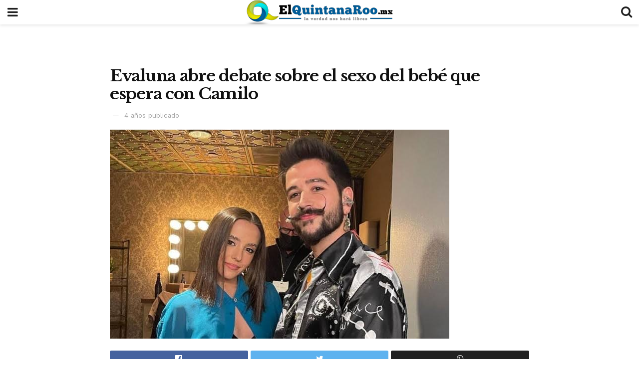

--- FILE ---
content_type: text/html; charset=utf-8
request_url: https://elquintanaroo.mx/evaluna-abre-debate-sobre-el-sexo-del-bebe-que-espera-con-camilo/?amp
body_size: 11708
content:
<!DOCTYPE html>
<html amp lang="es" data-amp-auto-lightbox-disable transformed="self;v=1" i-amphtml-layout="" i-amphtml-no-boilerplate="">
<head><meta charset="utf-8"><meta name="viewport" content="width=device-width,minimum-scale=1,maximum-scale=1,user-scalable=no"><link rel="preconnect" href="https://cdn.ampproject.org"><style amp-runtime="" i-amphtml-version="012512221826001">html{overflow-x:hidden!important}html.i-amphtml-fie{height:100%!important;width:100%!important}html:not([amp4ads]),html:not([amp4ads]) body{height:auto!important}html:not([amp4ads]) body{margin:0!important}body{-webkit-text-size-adjust:100%;-moz-text-size-adjust:100%;-ms-text-size-adjust:100%;text-size-adjust:100%}html.i-amphtml-singledoc.i-amphtml-embedded{-ms-touch-action:pan-y pinch-zoom;touch-action:pan-y pinch-zoom}html.i-amphtml-fie>body,html.i-amphtml-singledoc>body{overflow:visible!important}html.i-amphtml-fie:not(.i-amphtml-inabox)>body,html.i-amphtml-singledoc:not(.i-amphtml-inabox)>body{position:relative!important}html.i-amphtml-ios-embed-legacy>body{overflow-x:hidden!important;overflow-y:auto!important;position:absolute!important}html.i-amphtml-ios-embed{overflow-y:auto!important;position:static}#i-amphtml-wrapper{overflow-x:hidden!important;overflow-y:auto!important;position:absolute!important;top:0!important;left:0!important;right:0!important;bottom:0!important;margin:0!important;display:block!important}html.i-amphtml-ios-embed.i-amphtml-ios-overscroll,html.i-amphtml-ios-embed.i-amphtml-ios-overscroll>#i-amphtml-wrapper{-webkit-overflow-scrolling:touch!important}#i-amphtml-wrapper>body{position:relative!important;border-top:1px solid transparent!important}#i-amphtml-wrapper+body{visibility:visible}#i-amphtml-wrapper+body .i-amphtml-lightbox-element,#i-amphtml-wrapper+body[i-amphtml-lightbox]{visibility:hidden}#i-amphtml-wrapper+body[i-amphtml-lightbox] .i-amphtml-lightbox-element{visibility:visible}#i-amphtml-wrapper.i-amphtml-scroll-disabled,.i-amphtml-scroll-disabled{overflow-x:hidden!important;overflow-y:hidden!important}amp-instagram{padding:54px 0 0!important;background-color:#fff}amp-iframe iframe{box-sizing:border-box!important}[amp-access][amp-access-hide]{display:none}[subscriptions-dialog],body:not(.i-amphtml-subs-ready) [subscriptions-action],body:not(.i-amphtml-subs-ready) [subscriptions-section]{display:none!important}amp-experiment,amp-live-list>[update]{display:none}amp-list[resizable-children]>.i-amphtml-loading-container.amp-hidden{display:none!important}amp-list [fetch-error],amp-list[load-more] [load-more-button],amp-list[load-more] [load-more-end],amp-list[load-more] [load-more-failed],amp-list[load-more] [load-more-loading]{display:none}amp-list[diffable] div[role="list"]{display:block}amp-story-page,amp-story[standalone]{min-height:1px!important;display:block!important;height:100%!important;margin:0!important;padding:0!important;overflow:hidden!important;width:100%!important}amp-story[standalone]{background-color:#000!important;position:relative!important}amp-story-page{background-color:#757575}amp-story .amp-active>div,amp-story .i-amphtml-loader-background{display:none!important}amp-story-page:not(:first-of-type):not([distance]):not([active]){transform:translateY(1000vh)!important}amp-autocomplete{position:relative!important;display:inline-block!important}amp-autocomplete>input,amp-autocomplete>textarea{padding:.5rem;border:1px solid rgba(0,0,0,.33)}.i-amphtml-autocomplete-results,amp-autocomplete>input,amp-autocomplete>textarea{font-size:1rem;line-height:1.5rem}[amp-fx^="fly-in"]{visibility:hidden}amp-script[nodom],amp-script[sandboxed]{position:fixed!important;top:0!important;width:1px!important;height:1px!important;overflow:hidden!important;visibility:hidden}[hidden]{display:none!important}.i-amphtml-element{display:inline-block}.i-amphtml-blurry-placeholder{transition:opacity .3s cubic-bezier(.0,.0,.2,1)!important;pointer-events:none}[layout=nodisplay]:not(.i-amphtml-element){display:none!important}.i-amphtml-layout-fixed,[layout=fixed][width][height]:not(.i-amphtml-layout-fixed){display:inline-block;position:relative}.i-amphtml-layout-responsive,[layout=responsive][width][height]:not(.i-amphtml-layout-responsive),[width][height][heights]:not([layout]):not(.i-amphtml-layout-responsive),[width][height][sizes]:not(img):not([layout]):not(.i-amphtml-layout-responsive){display:block;position:relative}.i-amphtml-layout-intrinsic,[layout=intrinsic][width][height]:not(.i-amphtml-layout-intrinsic){display:inline-block;position:relative;max-width:100%}.i-amphtml-layout-intrinsic .i-amphtml-sizer{max-width:100%}.i-amphtml-intrinsic-sizer{max-width:100%;display:block!important}.i-amphtml-layout-container,.i-amphtml-layout-fixed-height,[layout=container],[layout=fixed-height][height]:not(.i-amphtml-layout-fixed-height){display:block;position:relative}.i-amphtml-layout-fill,.i-amphtml-layout-fill.i-amphtml-notbuilt,[layout=fill]:not(.i-amphtml-layout-fill),body noscript>*{display:block;overflow:hidden!important;position:absolute;top:0;left:0;bottom:0;right:0}body noscript>*{position:absolute!important;width:100%;height:100%;z-index:2}body noscript{display:inline!important}.i-amphtml-layout-flex-item,[layout=flex-item]:not(.i-amphtml-layout-flex-item){display:block;position:relative;-ms-flex:1 1 auto;flex:1 1 auto}.i-amphtml-layout-fluid{position:relative}.i-amphtml-layout-size-defined{overflow:hidden!important}.i-amphtml-layout-awaiting-size{position:absolute!important;top:auto!important;bottom:auto!important}i-amphtml-sizer{display:block!important}@supports (aspect-ratio:1/1){i-amphtml-sizer.i-amphtml-disable-ar{display:none!important}}.i-amphtml-blurry-placeholder,.i-amphtml-fill-content{display:block;height:0;max-height:100%;max-width:100%;min-height:100%;min-width:100%;width:0;margin:auto}.i-amphtml-layout-size-defined .i-amphtml-fill-content{position:absolute;top:0;left:0;bottom:0;right:0}.i-amphtml-replaced-content,.i-amphtml-screen-reader{padding:0!important;border:none!important}.i-amphtml-screen-reader{position:fixed!important;top:0!important;left:0!important;width:4px!important;height:4px!important;opacity:0!important;overflow:hidden!important;margin:0!important;display:block!important;visibility:visible!important}.i-amphtml-screen-reader~.i-amphtml-screen-reader{left:8px!important}.i-amphtml-screen-reader~.i-amphtml-screen-reader~.i-amphtml-screen-reader{left:12px!important}.i-amphtml-screen-reader~.i-amphtml-screen-reader~.i-amphtml-screen-reader~.i-amphtml-screen-reader{left:16px!important}.i-amphtml-unresolved{position:relative;overflow:hidden!important}.i-amphtml-select-disabled{-webkit-user-select:none!important;-ms-user-select:none!important;user-select:none!important}.i-amphtml-notbuilt,[layout]:not(.i-amphtml-element),[width][height][heights]:not([layout]):not(.i-amphtml-element),[width][height][sizes]:not(img):not([layout]):not(.i-amphtml-element){position:relative;overflow:hidden!important;color:transparent!important}.i-amphtml-notbuilt:not(.i-amphtml-layout-container)>*,[layout]:not([layout=container]):not(.i-amphtml-element)>*,[width][height][heights]:not([layout]):not(.i-amphtml-element)>*,[width][height][sizes]:not([layout]):not(.i-amphtml-element)>*{display:none}amp-img:not(.i-amphtml-element)[i-amphtml-ssr]>img.i-amphtml-fill-content{display:block}.i-amphtml-notbuilt:not(.i-amphtml-layout-container),[layout]:not([layout=container]):not(.i-amphtml-element),[width][height][heights]:not([layout]):not(.i-amphtml-element),[width][height][sizes]:not(img):not([layout]):not(.i-amphtml-element){color:transparent!important;line-height:0!important}.i-amphtml-ghost{visibility:hidden!important}.i-amphtml-element>[placeholder],[layout]:not(.i-amphtml-element)>[placeholder],[width][height][heights]:not([layout]):not(.i-amphtml-element)>[placeholder],[width][height][sizes]:not([layout]):not(.i-amphtml-element)>[placeholder]{display:block;line-height:normal}.i-amphtml-element>[placeholder].amp-hidden,.i-amphtml-element>[placeholder].hidden{visibility:hidden}.i-amphtml-element:not(.amp-notsupported)>[fallback],.i-amphtml-layout-container>[placeholder].amp-hidden,.i-amphtml-layout-container>[placeholder].hidden{display:none}.i-amphtml-layout-size-defined>[fallback],.i-amphtml-layout-size-defined>[placeholder]{position:absolute!important;top:0!important;left:0!important;right:0!important;bottom:0!important;z-index:1}amp-img[i-amphtml-ssr]:not(.i-amphtml-element)>[placeholder]{z-index:auto}.i-amphtml-notbuilt>[placeholder]{display:block!important}.i-amphtml-hidden-by-media-query{display:none!important}.i-amphtml-element-error{background:red!important;color:#fff!important;position:relative!important}.i-amphtml-element-error:before{content:attr(error-message)}i-amp-scroll-container,i-amphtml-scroll-container{position:absolute;top:0;left:0;right:0;bottom:0;display:block}i-amp-scroll-container.amp-active,i-amphtml-scroll-container.amp-active{overflow:auto;-webkit-overflow-scrolling:touch}.i-amphtml-loading-container{display:block!important;pointer-events:none;z-index:1}.i-amphtml-notbuilt>.i-amphtml-loading-container{display:block!important}.i-amphtml-loading-container.amp-hidden{visibility:hidden}.i-amphtml-element>[overflow]{cursor:pointer;position:relative;z-index:2;visibility:hidden;display:initial;line-height:normal}.i-amphtml-layout-size-defined>[overflow]{position:absolute}.i-amphtml-element>[overflow].amp-visible{visibility:visible}template{display:none!important}.amp-border-box,.amp-border-box *,.amp-border-box :after,.amp-border-box :before{box-sizing:border-box}amp-pixel{display:none!important}amp-analytics,amp-auto-ads,amp-story-auto-ads{position:fixed!important;top:0!important;width:1px!important;height:1px!important;overflow:hidden!important;visibility:hidden}amp-story{visibility:hidden!important}html.i-amphtml-fie>amp-analytics{position:initial!important}[visible-when-invalid]:not(.visible),form [submit-error],form [submit-success],form [submitting]{display:none}amp-accordion{display:block!important}@media (min-width:1px){:where(amp-accordion>section)>:first-child{margin:0;background-color:#efefef;padding-right:20px;border:1px solid #dfdfdf}:where(amp-accordion>section)>:last-child{margin:0}}amp-accordion>section{float:none!important}amp-accordion>section>*{float:none!important;display:block!important;overflow:hidden!important;position:relative!important}amp-accordion,amp-accordion>section{margin:0}amp-accordion:not(.i-amphtml-built)>section>:last-child{display:none!important}amp-accordion:not(.i-amphtml-built)>section[expanded]>:last-child{display:block!important}</style><meta name="amp-to-amp-navigation" content="AMP-Redirect-To; AMP.navigateTo"><meta name="description" content="La también actriz dejó ver su embarazo de 7 meses para hacer el sondeo entre sus más de 19.2 millones de seguidores."><meta property="og:locale" content="es_MX"><meta property="og:type" content="article"><meta property="og:title" content="Evaluna abre debate sobre el sexo del bebé que espera con Camilo  - El Quintana Roo MX"><meta property="og:description" content="La también actriz dejó ver su embarazo de 7 meses para hacer el sondeo entre sus más de 19.2 millones de seguidores."><meta property="og:url" content="https://elquintanaroo.mx/evaluna-abre-debate-sobre-el-sexo-del-bebe-que-espera-con-camilo/"><meta property="og:site_name" content="El Quintana Roo MX"><meta property="article:publisher" content="https://www.facebook.com/ElQuintanaRooMxNoticias"><meta property="article:published_time" content="2022-02-14T20:07:11+00:00"><meta property="article:modified_time" content="2022-02-14T20:07:12+00:00"><meta property="og:image" content="https://elquintanaroo.mx/wp-content/uploads/2022/02/8386F28F-8FB3-4F11-8107-6AA7B3FACE82.jpeg"><meta property="og:image:width" content="680"><meta property="og:image:height" content="419"><meta property="og:image:type" content="image/jpeg"><meta name="author" content="El Quintana Roo Mx"><meta name="twitter:card" content="summary_large_image"><meta name="twitter:creator" content="@ElQuintanaRooMx"><meta name="twitter:site" content="@ElQuintanaRooMx"><meta name="twitter:label1" content="Escrito por"><meta name="twitter:data1" content="El Quintana Roo Mx"><meta name="twitter:label2" content="Tiempo de lectura"><meta name="twitter:data2" content="1 minuto"><meta name="msapplication-TileImage" content="https://elquintanaroo.mx/wp-content/uploads/2022/02/favicon-1-300x300.png"><meta name="robots" content="index, follow, max-image-preview:large, max-snippet:-1, max-video-preview:-1"><meta name="generator" content="AMP Plugin v2.5.5; mode=reader; theme=legacy"><meta name="generator" content="WordPress 6.9"><link rel="preconnect" href="https://fonts.gstatic.com" crossorigin=""><link rel="dns-prefetch" href="https://fonts.gstatic.com"><link rel="preconnect" href="https://fonts.gstatic.com/" crossorigin=""><script async="" src="https://cdn.ampproject.org/v0.mjs" type="module" crossorigin="anonymous"></script><script async nomodule src="https://cdn.ampproject.org/v0.js" crossorigin="anonymous"></script><script custom-element="amp-analytics" src="https://cdn.ampproject.org/v0/amp-analytics-0.1.mjs" async type="module" crossorigin="anonymous"></script><script async nomodule src="https://cdn.ampproject.org/v0/amp-analytics-0.1.js" crossorigin="anonymous" custom-element="amp-analytics"></script><script src="https://cdn.ampproject.org/v0/amp-auto-ads-0.1.mjs" async="" custom-element="amp-auto-ads" type="module" crossorigin="anonymous"></script><script async nomodule src="https://cdn.ampproject.org/v0/amp-auto-ads-0.1.js" crossorigin="anonymous" custom-element="amp-auto-ads"></script><script custom-element="amp-form" src="https://cdn.ampproject.org/v0/amp-form-0.1.mjs" async type="module" crossorigin="anonymous"></script><script async nomodule src="https://cdn.ampproject.org/v0/amp-form-0.1.js" crossorigin="anonymous" custom-element="amp-form"></script><script custom-element="amp-sidebar" src="https://cdn.ampproject.org/v0/amp-sidebar-0.1.mjs" async type="module" crossorigin="anonymous"></script><script async nomodule src="https://cdn.ampproject.org/v0/amp-sidebar-0.1.js" crossorigin="anonymous" custom-element="amp-sidebar"></script><link rel="icon" href="https://elquintanaroo.mx/wp-content/uploads/2022/02/favicon-1-75x75.png" sizes="32x32"><link rel="icon" href="https://elquintanaroo.mx/wp-content/uploads/2022/02/favicon-1-300x300.png" sizes="192x192"><link href="https://maxcdn.bootstrapcdn.com/font-awesome/4.7.0/css/font-awesome.min.css" rel="stylesheet" type="text/css"><link rel="stylesheet" href="https://fonts.googleapis.com/css?family=Work%20Sans%3A600%2Cregular%2Cregular%7CLibre%20Franklin%3A700%2Cregular%2Cregular%2C700%7CLibre%20Baskerville%3Aregular%2Citalic%2C700&amp;subset=latin-ext&amp;display=swap"><style amp-custom="">#amp-mobile-version-switcher{left:0;position:absolute;width:100%;z-index:100}#amp-mobile-version-switcher>a{background-color:#444;border:0;color:#eaeaea;display:block;font-family:-apple-system,BlinkMacSystemFont,Segoe\ UI,Roboto,Oxygen-Sans,Ubuntu,Cantarell,Helvetica\ Neue,sans-serif;font-size:16px;font-weight:600;padding:15px 0;text-align:center;-webkit-text-decoration:none;text-decoration:none}#amp-mobile-version-switcher>a:active,#amp-mobile-version-switcher>a:focus,#amp-mobile-version-switcher>a:hover{-webkit-text-decoration:underline;text-decoration:underline}:root :where(p.has-background){padding:1.25em 2.375em}:where(p.has-text-color:not(.has-link-color)) a{color:inherit}.wp-block-image>a,.wp-block-image>figure>a{display:inline-block}.wp-block-image amp-img{box-sizing:border-box;height:auto;max-width:100%;vertical-align:bottom}.wp-block-image[data-amp-original-style*="border-radius"] amp-img,.wp-block-image[data-amp-original-style*="border-radius"]>a{border-radius:inherit}.wp-block-image :where(figcaption){margin-bottom:1em;margin-top:.5em}.wp-block-image figure{margin:0}@keyframes show-content-image{0%{visibility:hidden}99%{visibility:hidden}to{visibility:visible}}@keyframes turn-on-visibility{0%{opacity:0}to{opacity:1}}@keyframes turn-off-visibility{0%{opacity:1;visibility:visible}99%{opacity:0;visibility:visible}to{opacity:0;visibility:hidden}}@keyframes lightbox-zoom-in{0%{transform:translate(calc(( -100vw + var(--wp--lightbox-scrollbar-width) ) / 2 + var(--wp--lightbox-initial-left-position)),calc(-50vh + var(--wp--lightbox-initial-top-position))) scale(var(--wp--lightbox-scale))}to{transform:translate(-50%,-50%) scale(1)}}@keyframes lightbox-zoom-out{0%{transform:translate(-50%,-50%) scale(1);visibility:visible}99%{visibility:visible}to{transform:translate(calc(( -100vw + var(--wp--lightbox-scrollbar-width) ) / 2 + var(--wp--lightbox-initial-left-position)),calc(-50vh + var(--wp--lightbox-initial-top-position))) scale(var(--wp--lightbox-scale));visibility:hidden}}:root{--wp-block-synced-color:#7a00df;--wp-block-synced-color--rgb:122 , 0 , 223;--wp-bound-block-color:var(--wp-block-synced-color);--wp-editor-canvas-background:#ddd;--wp-admin-theme-color:#007cba;--wp-admin-theme-color--rgb:0 , 124 , 186;--wp-admin-theme-color-darker-10:#006ba1;--wp-admin-theme-color-darker-10--rgb:0 , 107 , 160.5;--wp-admin-theme-color-darker-20:#005a87;--wp-admin-theme-color-darker-20--rgb:0 , 90 , 135;--wp-admin-border-width-focus:2px}@media (min-resolution:192dpi){:root{--wp-admin-border-width-focus:1.5px}}:root{--wp--preset--font-size--normal:16px;--wp--preset--font-size--huge:42px}html :where(.has-border-color){border-style:solid}html :where([data-amp-original-style*=border-top-color]){border-top-style:solid}html :where([data-amp-original-style*=border-right-color]){border-right-style:solid}html :where([data-amp-original-style*=border-bottom-color]){border-bottom-style:solid}html :where([data-amp-original-style*=border-left-color]){border-left-style:solid}html :where([data-amp-original-style*=border-width]){border-style:solid}html :where([data-amp-original-style*=border-top-width]){border-top-style:solid}html :where([data-amp-original-style*=border-right-width]){border-right-style:solid}html :where([data-amp-original-style*=border-bottom-width]){border-bottom-style:solid}html :where([data-amp-original-style*=border-left-width]){border-left-style:solid}html :where(amp-img[class*=wp-image-]),html :where(amp-anim[class*=wp-image-]){height:auto;max-width:100%}:where(figure){margin:0 0 1em}html :where(.is-position-sticky){--wp-admin--admin-bar--position-offset:var(--wp-admin--admin-bar--height,0)}@media screen and (max-width:600px){html :where(.is-position-sticky){--wp-admin--admin-bar--position-offset:0}}amp-img.amp-wp-enforced-sizes{object-fit:contain}amp-img img,amp-img noscript{image-rendering:inherit;object-fit:inherit;object-position:inherit}.amp-wp-enforced-sizes{max-width:100%;margin:0 auto}.clearfix:before,.clearfix:after{content:" ";display:table}.clearfix:after{clear:both}body,html{height:100%;margin:0}body{background-color:#fff;color:#333;font-family:-apple-system,BlinkMacSystemFont,"Segoe UI","Roboto","Oxygen-Sans","Ubuntu","Cantarell","Helvetica Neue",sans-serif;font-size:14px;line-height:1.7857142857143em;text-rendering:optimizeLegibility;-webkit-font-smoothing:antialiased;-moz-osx-font-smoothing:grayscale}h1,h2,h3,.amp-wp-title{color:#111}body,input,.btn{font-family:Work\ Sans}.amp-wp-article-content p{font-family:Work\ Sans}.jeg_mobile_menu{font-family:Libre\ Franklin}.amp-wp-title{font-family:Libre\ Baskerville}::-moz-selection{background:#fde69a;color:#212121;text-shadow:none}::-webkit-selection{background:#fde69a;color:#212121;text-shadow:none}::selection{background:#fde69a;color:#212121;text-shadow:none}p,ul,figure{margin:0 0 1em;padding:0}a,a:visited{text-decoration:none}a:hover,a:active,a:focus{color:#212121}a,a:visited,.amp-related-content h3 a:hover,.amp-related-content h3 a:focus{color:#1e73be}.amp-wp-header{text-align:center;background-color:#fff;height:49px;box-shadow:0 2px 6px rgba(0,0,0,.1)}.amp-wp-header .jeg_mobile_logo{flex:1 0 0%;background-image:url(https://elquintanaroo.mx/wp-content/uploads/2022/02/el-quintana-roo-mx.png)}@media only screen and (-webkit-min-device-pixel-ratio:2),only screen and (-o-min-device-pixel-ratio:2/1),only screen and (min-device-pixel-ratio:2),only screen and (min-resolution:192dpi),only screen and (min-resolution:2dppx){.amp-wp-header .jeg_mobile_logo{background-image:url(https://elquintanaroo.mx/wp-content/uploads/2022/02/el-quintana-roo-mx2x.png);background-size:auto 40px}}.amp-wp-header div{color:#fff;font-size:1em;font-weight:400;margin:0 auto;position:relative;display:flex;flex-wrap:wrap;flex-direction:row;width:100%;height:100%}.amp-wp-header a{text-align:center;width:100%;height:100%;display:block;background-position:center center;background-repeat:no-repeat}.amp-wp-article{color:#333;font-size:16px;line-height:1.625em;margin:90px auto 30px;padding:0 15px;max-width:840px;overflow-wrap:break-word;word-wrap:break-word}.amp-wp-breadcrumb{margin:-5px auto 10px;font-size:11px;color:#a0a0a0}.amp-wp-article-header{margin-bottom:15px}.amp-wp-title{display:block;width:100%;font-size:32px;font-weight:bold;line-height:1.15;margin:0 0 .4em;letter-spacing:-.04em}.amp-wp-meta{color:#a0a0a0;list-style:none;font-size:smaller}.amp-wp-meta li{display:inline-block;line-height:1}.amp-wp-posted-on{margin-left:5px}.amp-wp-posted-on:before{content:"—";margin-right:5px}.amp-wp-article-featured-image amp-img{margin:0 auto}.jeg_share_amp_container{margin:0 0 15px}.jeg_sharelist{float:none;display:-webkit-flex;display:-ms-flexbox;display:flex;-webkit-flex-wrap:wrap;-ms-flex-wrap:wrap;flex-wrap:wrap;-webkit-align-items:flex-start;-ms-flex-align:start;align-items:flex-start}.jeg_share_button a{display:-webkit-flex;display:-ms-flexbox;display:flex;-webkit-flex:1;-ms-flex:1;flex:1;-webkit-justify-content:center;-ms-flex-pack:center;justify-content:center;-webkit-backface-visibility:hidden;backface-visibility:hidden}.jeg_share_button a{float:left;width:auto;height:32px;line-height:32px;white-space:nowrap;padding:0 10px;color:#fff;background:#212121;margin:0 5px 5px 0;border-radius:3px;text-align:center;-webkit-transition:.2s;-o-transition:.2s;transition:.2s}.jeg_share_button a:last-child{margin-right:0}.jeg_share_button a:hover{opacity:.75}.jeg_share_button a>span{display:none}.jeg_share_button .fa{font-size:16px;line-height:inherit}.jeg_share_button .jeg_btn-facebook{background:#45629f}.jeg_share_button .jeg_btn-twitter{background:#5eb2ef}.amp-wp-article-content{color:#333}.amp-wp-article-content ul{margin:0 0 1.5em 1.5em}.amp-wp-article-content li{margin-bottom:.5em}.amp-wp-article-content ul{list-style:square}.amp-wp-article-content amp-img{margin:0 auto 15px}.amp-wp-article-content .wp-caption amp-img{margin-bottom:0}.amp-wp-article-content h1,.amp-wp-article-content h2,.amp-wp-article-content h3{font-weight:500}.wp-caption{max-width:100%;box-sizing:border-box}.wp-caption a{color:#a0a0a0;text-decoration:underline}.amp-related-wrapper h2{font-size:16px;font-weight:bold;margin-bottom:10px}.amp-related-content{margin-bottom:15px;overflow:hidden}.amp-related-content amp-img{float:left;width:100px}.amp-related-text{margin-left:100px;padding-left:15px}.amp-related-content h3{font-size:14px;font-weight:500;line-height:1.4em;margin:0 0 5px}.amp-related-content h3 a{color:#212121}.amp-related-content .amp-related-meta{color:#a0a0a0;font-size:10px;line-height:normal;text-transform:uppercase}.amp-related-date{margin-left:5px}.amp-related-date:before{content:"—";margin-right:5px}.amp-wp-footer{background:#f5f5f5;color:#999;text-align:center}.amp-wp-footer .amp-wp-footer-inner{margin:0 auto;padding:15px;position:relative}.amp-wp-footer h2{font-size:1em;line-height:1.375em;margin:0 0 .5em}.amp-wp-footer .back-to-top{font-size:11px;text-transform:uppercase;letter-spacing:1px}.amp-wp-footer p{font-size:12px;line-height:1.5em;margin:1em 2em .6em}.amp-wp-footer a{color:#53585c;text-decoration:none}.amp-wp-social-footer a:not(:last-child){margin-right:.8em}.toggle_btn,.amp-wp-header .jeg_search_toggle{color:#212121;background:transparent;font-size:24px;flex:0 1 50px;width:50px;height:49px;line-height:49px;text-align:center;border:none;padding:0;outline:0}.amp-wp-header .jeg_search_toggle{left:auto;right:0}#sidebar{background-color:#fff;width:100%;max-width:320px}#sidebar > div:nth-child(3){display:none}.jeg_mobile_wrapper{height:100%;overflow-x:hidden;overflow-y:auto}.jeg_mobile_wrapper .nav_wrap{min-height:100%;display:flex;flex-direction:column;position:relative}.jeg_mobile_wrapper .nav_wrap:before{content:"";position:absolute;top:0;left:0;right:0;bottom:0;min-height:100%;z-index:-1}.jeg_mobile_wrapper .item_main{flex:1}.jeg_mobile_wrapper .item_bottom{-webkit-box-pack:end;-ms-flex-pack:end;justify-content:flex-end}.jeg_aside_item{display:block;padding:20px;border-bottom:1px solid #eee}.item_bottom .jeg_aside_item{padding:10px 20px;border-bottom:0}.item_bottom .jeg_aside_item:first-child{padding-top:20px}.item_bottom .jeg_aside_item:last-child{padding-bottom:20px}.jeg_aside_item:last-child{border-bottom:0}.jeg_aside_item:after{content:"";display:table;clear:both}.jeg_mobile_menu li a{color:#212121;margin-bottom:15px;display:block;font-size:18px;line-height:1.444em;font-weight:bold;position:relative}.jeg_mobile_menu li a:hover{color:#f70d28}.jeg_mobile_menu,.jeg_mobile_menu ul{list-style:none;margin:0}.jeg_mobile_menu ul{padding-bottom:10px;padding-left:20px}.jeg_mobile_menu ul li a{color:#757575;font-size:15px;font-weight:normal;margin-bottom:12px;padding-bottom:5px;border-bottom:1px solid #eee}.jeg_mobile_wrapper .socials_widget{display:-webkit-box;display:-ms-flexbox;display:flex}.jeg_mobile_wrapper .socials_widget a{margin-bottom:0;display:block}.jeg_aside_item.socials_widget>a>i.fa:before{color:#777}.jeg_search_wrapper .jeg_search_input{width:100%;vertical-align:middle;height:40px;padding:.5em 30px .5em 14px;box-sizing:border-box}.jeg_mobile_wrapper .jeg_search_result{width:100%;border-left:0;border-right:0;right:0}.jeg_aside_copyright{font-size:11px;color:#757575;letter-spacing:.5px}.jeg_aside_copyright a{color:inherit;border-bottom:1px solid #aaa}.jeg_aside_copyright p{margin-bottom:1.2em}.jeg_aside_copyright p:last-child{margin-bottom:0}.socials_widget a{display:inline-block;margin:0 10px 10px 0;text-decoration:none}.socials_widget.nobg a{margin:0 20px 15px 0}.socials_widget a:last-child{margin-right:0}.socials_widget.nobg a .fa{font-size:18px;width:auto;height:auto;line-height:inherit;background:transparent}.socials_widget a .fa{font-size:1em;display:inline-block;width:38px;line-height:36px;white-space:nowrap;color:#fff;text-align:center;-webkit-transition:all .2s ease-in-out;-o-transition:all .2s ease-in-out;transition:all .2s ease-in-out}.socials_widget .jeg_facebook .fa{background:#45629f}.socials_widget .jeg_twitter .fa{background:#5eb2ef}.socials_widget .jeg_youtube .fa{background:#c61d23}.socials_widget.nobg .jeg_facebook .fa{color:#45629f}.socials_widget.nobg .jeg_twitter .fa{color:#5eb2ef}.socials_widget.nobg .jeg_youtube .fa{color:#c61d23}.jeg_search_wrapper{position:relative}.jeg_search_wrapper .jeg_search_form{display:block;position:relative;line-height:normal;min-width:60%}.jeg_search_no_expand .jeg_search_toggle{display:none}.jeg_mobile_wrapper .jeg_search_result{width:100%;border-left:0;border-right:0;right:0}.jeg_search_hide{display:none}.jeg_mobile_wrapper .jeg_search_no_expand .jeg_search_input{box-shadow:inset 0 2px 2px rgba(0,0,0,.05)}.jeg_mobile_wrapper .jeg_search_result{width:100%;border-left:0;border-right:0;right:0}input:not([type="submit"]){display:inline-block;background:#fff;border:1px solid #e0e0e0;border-radius:0;padding:7px 14px;height:40px;outline:none;font-size:14px;font-weight:300;margin:0;width:100%;max-width:100%;-webkit-transition:all .2s ease;transition:.25s ease;box-shadow:none}input[type="submit"],.btn{border:none;background:#f70d28;color:#fff;padding:0 20px;line-height:40px;height:40px;display:inline-block;cursor:pointer;text-transform:uppercase;font-size:13px;font-weight:bold;letter-spacing:2px;outline:0;-webkit-appearance:none;-webkit-transition:.3s ease;transition:.3s ease}.jeg_search_wrapper .jeg_search_button{color:#212121;background:transparent;border:0;font-size:14px;outline:none;cursor:pointer;position:absolute;height:auto;min-height:unset;top:0;bottom:0;right:0;padding:0 10px;transition:none}@media only screen and (max-width:320px){#sidebar{max-width:275px}}.amp-wp-accd615:not(#_#_#_#_#_){margin:0 auto}</style><link rel="canonical" href="https://elquintanaroo.mx/evaluna-abre-debate-sobre-el-sexo-del-bebe-que-espera-con-camilo/"><link rel="apple-touch-icon" href="https://elquintanaroo.mx/wp-content/uploads/2022/02/favicon-1-300x300.png"><script type="application/ld+json" class="saswp-schema-markup-output">[{"@context":"https://schema.org/","@graph":[{"@context":"https://schema.org/","@type":"SiteNavigationElement","@id":"https://elquintanaroo.mx/#covid-19","name":"COVID-19","url":"https://elquintanaroo.mx/covid-19/"},{"@context":"https://schema.org/","@type":"SiteNavigationElement","@id":"https://elquintanaroo.mx/#quintana-roo","name":"QUINTANA ROO","url":"https://elquintanaroo.mx/quintanaroo/"},{"@context":"https://schema.org/","@type":"SiteNavigationElement","@id":"https://elquintanaroo.mx/#cancun","name":"Cancún","url":"https://elquintanaroo.mx/quintanaroo/cancun/"},{"@context":"https://schema.org/","@type":"SiteNavigationElement","@id":"https://elquintanaroo.mx/#playa-del-carmen","name":"Playa del Carmen","url":"https://elquintanaroo.mx/quintanaroo/playa-del-carmen/"},{"@context":"https://schema.org/","@type":"SiteNavigationElement","@id":"https://elquintanaroo.mx/#puerto-morelos","name":"Puerto Morelos","url":"https://elquintanaroo.mx/quintanaroo/puerto-morelos/"},{"@context":"https://schema.org/","@type":"SiteNavigationElement","@id":"https://elquintanaroo.mx/#othon-p-blanco","name":"Othón P. Blanco","url":"https://elquintanaroo.mx/quintanaroo/othon-p-blanco/"},{"@context":"https://schema.org/","@type":"SiteNavigationElement","@id":"https://elquintanaroo.mx/#cozumel","name":"Cozumel","url":"https://elquintanaroo.mx/quintanaroo/cozumel/"},{"@context":"https://schema.org/","@type":"SiteNavigationElement","@id":"https://elquintanaroo.mx/#bacalar","name":"Bacalar","url":"https://elquintanaroo.mx/quintanaroo/bacalar/"},{"@context":"https://schema.org/","@type":"SiteNavigationElement","@id":"https://elquintanaroo.mx/#felipe-carrillo-puerto","name":"Felipe Carrillo Puerto","url":"https://elquintanaroo.mx/quintanaroo/felipe-carrillo-puerto/"},{"@context":"https://schema.org/","@type":"SiteNavigationElement","@id":"https://elquintanaroo.mx/#isla-mujeres","name":"Isla Mujeres","url":"https://elquintanaroo.mx/quintanaroo/isla-mujeres/"},{"@context":"https://schema.org/","@type":"SiteNavigationElement","@id":"https://elquintanaroo.mx/#jose-maria-morelos","name":"José María Morelos","url":"https://elquintanaroo.mx/quintanaroo/jose-maria-morelos/"},{"@context":"https://schema.org/","@type":"SiteNavigationElement","@id":"https://elquintanaroo.mx/#lazaro-cardenas","name":"Lázaro Cárdenas","url":"https://elquintanaroo.mx/quintanaroo/lazaro-cardenas/"},{"@context":"https://schema.org/","@type":"SiteNavigationElement","@id":"https://elquintanaroo.mx/#tulum","name":"Tulum","url":"https://elquintanaroo.mx/quintanaroo/tulum/"},{"@context":"https://schema.org/","@type":"SiteNavigationElement","@id":"https://elquintanaroo.mx/#politica","name":"POLÍTICA","url":"https://elquintanaroo.mx/politica/"},{"@context":"https://schema.org/","@type":"SiteNavigationElement","@id":"https://elquintanaroo.mx/#turismo","name":"TURISMO","url":"https://elquintanaroo.mx/turismo/"},{"@context":"https://schema.org/","@type":"SiteNavigationElement","@id":"https://elquintanaroo.mx/#sociedad","name":"Sociedad","url":"https://elquintanaroo.mx/sociedad/"},{"@context":"https://schema.org/","@type":"SiteNavigationElement","@id":"https://elquintanaroo.mx/#medio-ambiente","name":"Medio Ambiente","url":"https://elquintanaroo.mx/medio/"},{"@context":"https://schema.org/","@type":"SiteNavigationElement","@id":"https://elquintanaroo.mx/#mexico","name":"MÉXICO","url":"https://elquintanaroo.mx/mexico/"},{"@context":"https://schema.org/","@type":"SiteNavigationElement","@id":"https://elquintanaroo.mx/#el-mundo","name":"EL MUNDO","url":"https://elquintanaroo.mx/mundo/"},{"@context":"https://schema.org/","@type":"SiteNavigationElement","@id":"https://elquintanaroo.mx/#opinion","name":"OPINIÓN","url":"https://elquintanaroo.mx/opinion/"},{"@context":"https://schema.org/","@type":"SiteNavigationElement","@id":"https://elquintanaroo.mx/#el-rompe-teclas","name":"El Rompe Teclas","url":"https://elquintanaroo.mx/opinion/rompe/"},{"@context":"https://schema.org/","@type":"SiteNavigationElement","@id":"https://elquintanaroo.mx/#la-silla-del-patron","name":"La Silla del Patrón","url":"https://elquintanaroo.mx/opinion/la-silla-del-patron/"},{"@context":"https://schema.org/","@type":"SiteNavigationElement","@id":"https://elquintanaroo.mx/#ocho-por-radio","name":"Ocho por Radio","url":"https://elquintanaroo.mx/opinion/ocho-por-radio/"},{"@context":"https://schema.org/","@type":"SiteNavigationElement","@id":"https://elquintanaroo.mx/#sin-gafete","name":"Sin Gafete","url":"https://elquintanaroo.mx/sin-gafete/"},{"@context":"https://schema.org/","@type":"SiteNavigationElement","@id":"https://elquintanaroo.mx/#entrevistas","name":"Entrevistas","url":"https://elquintanaroo.mx/entrevistas/"},{"@context":"https://schema.org/","@type":"SiteNavigationElement","@id":"https://elquintanaroo.mx/#lo-relevante","name":"Lo + Relevante","url":"https://elquintanaroo.mx/relevante/"},{"@context":"https://schema.org/","@type":"SiteNavigationElement","@id":"https://elquintanaroo.mx/#version-impresa","name":"Versión Impresa","url":"https://elquintanaroo.mx/version-impresa/"},{"@context":"https://schema.org/","@type":"SiteNavigationElement","@id":"https://elquintanaroo.mx/#cartones","name":"Cartones","url":"https://elquintanaroo.mx/cartones/"},{"@context":"https://schema.org/","@type":"SiteNavigationElement","@id":"https://elquintanaroo.mx/#salud-y-vida","name":"Salud y Vida","url":"https://elquintanaroo.mx/salud/"},{"@context":"https://schema.org/","@type":"SiteNavigationElement","@id":"https://elquintanaroo.mx/#cultura","name":"Cultura","url":"https://elquintanaroo.mx/cultura/"},{"@context":"https://schema.org/","@type":"SiteNavigationElement","@id":"https://elquintanaroo.mx/#espectaculos","name":"Espectáculos","url":"https://elquintanaroo.mx/espectaculos/"},{"@context":"https://schema.org/","@type":"SiteNavigationElement","@id":"https://elquintanaroo.mx/#deportes","name":"Deportes","url":"https://elquintanaroo.mx/deportes/"}]},{"@context":"https://schema.org/","@type":"BreadcrumbList","@id":"https://elquintanaroo.mx/evaluna-abre-debate-sobre-el-sexo-del-bebe-que-espera-con-camilo/#breadcrumb","itemListElement":[{"@type":"ListItem","position":1,"item":{"@id":"https://elquintanaroo.mx","name":"El Quintana Roo MX"}},{"@type":"ListItem","position":2,"item":{"@id":"https://elquintanaroo.mx/espectaculos/","name":"Espectáculos"}},{"@type":"ListItem","position":3,"item":{"@id":"https://elquintanaroo.mx/evaluna-abre-debate-sobre-el-sexo-del-bebe-que-espera-con-camilo/","name":"Evaluna abre debate sobre el sexo del bebé que espera con Camilo "}}]}]</script><title>Evaluna abre debate sobre el sexo del bebé que espera con Camilo  - El Quintana Roo MX</title></head>

<body class="">



<header id="#top" class="amp-wp-header normal">
	<div>
		<button on="tap:sidebar.toggle" class="toggle_btn">
			<i class="fa fa-bars"></i>
		</button>
		<a class="jeg_mobile_logo" href="https://elquintanaroo.mx/?amp"></a>
		<a class="jeg_search_toggle" href="https://elquintanaroo.mx/?s&amp;amp">
			<i class="fa fa-search"></i>
		</a>
	</div>

</header>

<amp-sidebar id="sidebar" layout="nodisplay" side="left" class="normal i-amphtml-layout-nodisplay" hidden="hidden" i-amphtml-layout="nodisplay">
	<div class="jeg_mobile_wrapper">
		<div class="nav_wrap">
    <div class="item_main">
        
<div class="jeg_aside_item jeg_search_wrapper jeg_search_no_expand square">
    <a href="#" class="jeg_search_toggle"><i class="fa fa-search"></i></a>
    <form action="https://elquintanaroo.mx/?amp" method="get" class="jeg_search_form" target="_top">
    <input name="s" class="jeg_search_input" placeholder="Buscar" type="text" value="" autocomplete="off">
    <button aria-label="Search Button" type="submit" class="jeg_search_button btn"><i class="fa fa-search"></i></button>
<input name="amp" value="" type="hidden"></form>

<div class="jeg_search_result jeg_search_hide with_result">
    <div class="search-result-wrapper">
    </div>
    <div class="search-link search-noresult">
        No Result    </div>
    <div class="search-link search-all-button">
        <i class="fa fa-search"></i> View All Result    </div>
</div></div><div class="jeg_aside_item">
    <ul class="jeg_mobile_menu"><li id="menu-item-143349" class="menu-item menu-item-type-taxonomy menu-item-object-category menu-item-143349"><a href="https://elquintanaroo.mx/covid-19/?amp">COVID-19</a></li>
<li id="menu-item-143350" class="menu-item menu-item-type-taxonomy menu-item-object-category menu-item-has-children menu-item-143350"><a href="https://elquintanaroo.mx/quintanaroo/?amp">QUINTANA ROO</a>
<ul class="sub-menu">
	<li id="menu-item-230470" class="menu-item menu-item-type-taxonomy menu-item-object-category menu-item-230470"><a href="https://elquintanaroo.mx/quintanaroo/cancun/?amp">Cancún</a></li>
	<li id="menu-item-230469" class="menu-item menu-item-type-taxonomy menu-item-object-category menu-item-230469"><a href="https://elquintanaroo.mx/quintanaroo/playa-del-carmen/?amp">Playa del Carmen</a></li>
	<li id="menu-item-230471" class="menu-item menu-item-type-taxonomy menu-item-object-category menu-item-230471"><a href="https://elquintanaroo.mx/quintanaroo/puerto-morelos/?amp">Puerto Morelos</a></li>
	<li id="menu-item-230478" class="menu-item menu-item-type-taxonomy menu-item-object-category menu-item-230478"><a href="https://elquintanaroo.mx/quintanaroo/othon-p-blanco/?amp">Othón P. Blanco</a></li>
	<li id="menu-item-230473" class="menu-item menu-item-type-taxonomy menu-item-object-category menu-item-230473"><a href="https://elquintanaroo.mx/quintanaroo/cozumel/?amp">Cozumel</a></li>
	<li id="menu-item-230472" class="menu-item menu-item-type-taxonomy menu-item-object-category menu-item-230472"><a href="https://elquintanaroo.mx/quintanaroo/bacalar/?amp">Bacalar</a></li>
	<li id="menu-item-230474" class="menu-item menu-item-type-taxonomy menu-item-object-category menu-item-230474"><a href="https://elquintanaroo.mx/quintanaroo/felipe-carrillo-puerto/?amp">Felipe Carrillo Puerto</a></li>
	<li id="menu-item-230475" class="menu-item menu-item-type-taxonomy menu-item-object-category menu-item-230475"><a href="https://elquintanaroo.mx/quintanaroo/isla-mujeres/?amp">Isla Mujeres</a></li>
	<li id="menu-item-230476" class="menu-item menu-item-type-taxonomy menu-item-object-category menu-item-230476"><a href="https://elquintanaroo.mx/quintanaroo/jose-maria-morelos/?amp">José María Morelos</a></li>
	<li id="menu-item-230477" class="menu-item menu-item-type-taxonomy menu-item-object-category menu-item-230477"><a href="https://elquintanaroo.mx/quintanaroo/lazaro-cardenas/?amp">Lázaro Cárdenas</a></li>
	<li id="menu-item-230479" class="menu-item menu-item-type-taxonomy menu-item-object-category menu-item-230479"><a href="https://elquintanaroo.mx/quintanaroo/tulum/?amp">Tulum</a></li>
</ul>
</li>
<li id="menu-item-95790" class="menu-item menu-item-type-taxonomy menu-item-object-category menu-item-95790"><a href="https://elquintanaroo.mx/politica/?amp">POLÍTICA</a></li>
<li id="menu-item-95795" class="menu-item menu-item-type-taxonomy menu-item-object-category menu-item-has-children menu-item-95795"><a href="https://elquintanaroo.mx/turismo/?amp">TURISMO</a>
<ul class="sub-menu">
	<li id="menu-item-95794" class="menu-item menu-item-type-taxonomy menu-item-object-category menu-item-95794"><a href="https://elquintanaroo.mx/sociedad/?amp">Sociedad</a></li>
	<li id="menu-item-95786" class="menu-item menu-item-type-taxonomy menu-item-object-category menu-item-95786"><a href="https://elquintanaroo.mx/medio/?amp">Medio Ambiente</a></li>
</ul>
</li>
<li id="menu-item-95787" class="menu-item menu-item-type-taxonomy menu-item-object-category menu-item-95787"><a href="https://elquintanaroo.mx/mexico/?amp">MÉXICO</a></li>
<li id="menu-item-95779" class="menu-item menu-item-type-taxonomy menu-item-object-category menu-item-95779"><a href="https://elquintanaroo.mx/mundo/?amp">EL MUNDO</a></li>
<li id="menu-item-143352" class="menu-item menu-item-type-taxonomy menu-item-object-category menu-item-has-children menu-item-143352"><a href="https://elquintanaroo.mx/opinion/?amp">OPINIÓN</a>
<ul class="sub-menu">
	<li id="menu-item-143355" class="menu-item menu-item-type-taxonomy menu-item-object-category menu-item-143355"><a href="https://elquintanaroo.mx/opinion/rompe/?amp">El Rompe Teclas</a></li>
	<li id="menu-item-143356" class="menu-item menu-item-type-taxonomy menu-item-object-category menu-item-143356"><a href="https://elquintanaroo.mx/opinion/la-silla-del-patron/?amp">La Silla del Patrón</a></li>
	<li id="menu-item-143357" class="menu-item menu-item-type-taxonomy menu-item-object-category menu-item-143357"><a href="https://elquintanaroo.mx/opinion/ocho-por-radio/?amp">Ocho por Radio</a></li>
	<li id="menu-item-143358" class="menu-item menu-item-type-taxonomy menu-item-object-category menu-item-143358"><a href="https://elquintanaroo.mx/sin-gafete/?amp">Sin Gafete</a></li>
</ul>
</li>
<li id="menu-item-95797" class="menu-item menu-item-type-custom menu-item-object-custom menu-item-has-children menu-item-95797"><a href="#">MÁS</a>
<ul class="sub-menu">
	<li id="menu-item-95781" class="menu-item menu-item-type-taxonomy menu-item-object-category menu-item-95781"><a href="https://elquintanaroo.mx/entrevistas/?amp">Entrevistas</a></li>
	<li id="menu-item-95784" class="menu-item menu-item-type-taxonomy menu-item-object-category menu-item-95784"><a href="https://elquintanaroo.mx/relevante/?amp">Lo + Relevante</a></li>
	<li id="menu-item-97394" class="menu-item menu-item-type-taxonomy menu-item-object-category menu-item-97394"><a href="https://elquintanaroo.mx/version-impresa/?amp">Versión Impresa</a></li>
	<li id="menu-item-95798" class="menu-item menu-item-type-taxonomy menu-item-object-category menu-item-95798"><a href="https://elquintanaroo.mx/cartones/?amp">Cartones</a></li>
	<li id="menu-item-143353" class="menu-item menu-item-type-taxonomy menu-item-object-category menu-item-143353"><a href="https://elquintanaroo.mx/salud/?amp">Salud y Vida</a></li>
	<li id="menu-item-95777" class="menu-item menu-item-type-taxonomy menu-item-object-category menu-item-95777"><a href="https://elquintanaroo.mx/cultura/?amp">Cultura</a></li>
	<li id="menu-item-95782" class="menu-item menu-item-type-taxonomy menu-item-object-category current-post-ancestor current-menu-parent current-post-parent menu-item-95782"><a href="https://elquintanaroo.mx/espectaculos/?amp">Espectáculos</a></li>
	<li id="menu-item-95799" class="menu-item menu-item-type-taxonomy menu-item-object-category menu-item-95799"><a href="https://elquintanaroo.mx/deportes/?amp">Deportes</a></li>
</ul>
</li>
</ul></div>    </div>
    <div class="item_bottom">
        <div class="jeg_aside_item socials_widget nobg">
    <a href="https://www.facebook.com/ElQuintanaRooMxNoticias" target="_blank" rel="external noopener nofollow" class="jeg_facebook"><i class="fa fa-facebook"></i> </a><a href="https://twitter.com/ElQuintanaRooMx" target="_blank" rel="external noopener nofollow" class="jeg_twitter"><i class="fa fa-twitter"></i> </a><a href="https://www.youtube.com/c/amiribrahimperiodistaoficial" target="_blank" rel="external noopener nofollow" class="jeg_youtube"><i class="fa fa-youtube-play"></i> </a></div><div class="jeg_aside_item jeg_aside_copyright">
	<p>© 2022 El Quintana Roo MX - Todos los derechos reservados</p>
</div>    </div>
</div>	</div>
</amp-sidebar>


<article class="amp-wp-article">

	<div class="amp-wp-breadcrumb">
			</div>

	<header class="amp-wp-article-header">
		<h1 class="amp-wp-title">Evaluna abre debate sobre el sexo del bebé que espera con Camilo </h1>
			<ul class="amp-wp-meta">
			<li class="amp-wp-posted-on">
    <time datetime="Mon, 14 Feb 2022 14:07:12 +0000">
        4 años publicado    </time>
</li>
		</ul>
	</header>

		<figure class="amp-wp-article-featured-image wp-caption">
		<amp-img width="680" height="419" src="https://elquintanaroo.mx/wp-content/uploads/2022/02/8386F28F-8FB3-4F11-8107-6AA7B3FACE82.jpeg" class="attachment-large size-large wp-post-image amp-wp-enforced-sizes i-amphtml-layout-intrinsic i-amphtml-layout-size-defined" alt="" data-hero-candidate="" layout="intrinsic" data-hero i-amphtml-ssr i-amphtml-layout="intrinsic"><i-amphtml-sizer slot="i-amphtml-svc" class="i-amphtml-sizer"><img alt="" aria-hidden="true" class="i-amphtml-intrinsic-sizer" role="presentation" src="[data-uri]"></i-amphtml-sizer><img class="i-amphtml-fill-content i-amphtml-replaced-content" decoding="async" loading="lazy" alt="" src="https://elquintanaroo.mx/wp-content/uploads/2022/02/8386F28F-8FB3-4F11-8107-6AA7B3FACE82.jpeg"></amp-img>			</figure>
	
	<div class="amp-wp-share">
		<div class="jeg_share_amp_container"><div class="jeg_share_button share-amp clearfix">
                <div class="jeg_sharelist">
                    <a href="http://www.facebook.com/sharer.php?u=https%3A%2F%2Felquintanaroo.mx%2Fevaluna-abre-debate-sobre-el-sexo-del-bebe-que-espera-con-camilo%2F" rel="nofollow" class="jeg_btn-facebook expanded"><i class="fa fa-facebook-official"></i><span>Compartir en Facebook</span></a><a href="https://twitter.com/intent/tweet?text=Evaluna%20abre%20debate%20sobre%20el%20sexo%20del%20beb%C3%A9%20que%20espera%20con%20Camilo%C2%A0&amp;url=https%3A%2F%2Felquintanaroo.mx%2Fevaluna-abre-debate-sobre-el-sexo-del-bebe-que-espera-con-camilo%2F" rel="nofollow" class="jeg_btn-twitter expanded"><i class="fa fa-twitter"></i><span>Compartir en Twitter</span></a><a href="//api.whatsapp.com/send?text=Evaluna%20abre%20debate%20sobre%20el%20sexo%20del%20beb%C3%A9%20que%20espera%20con%20Camilo%C2%A0%0Ahttps%3A%2F%2Felquintanaroo.mx%2Fevaluna-abre-debate-sobre-el-sexo-del-bebe-que-espera-con-camilo%2F" rel="nofollow" data-action="share/whatsapp/share" class="jeg_btn-whatsapp expanded"><i class="fa fa-whatsapp"></i><span>Enviar por WhatsApp</span></a>
                </div>
            </div></div>	</div>

	
	<div class="amp-wp-article-content">
		
<p><strong>Evaluna Montaner </strong>publicó una serie de fotos en su Instagram en topless para abrir un debate sobre el sexo del hijo que espera con el cantante <strong>Camilo</strong>.</p>



<p>La también actriz dejó ver su embarazo de 7 meses para hacer el sondeo entre sus más de <strong>19.2 millones de seguidores.</strong></p>



<p>“Que empiece el debate. ¿niña o niño?“, escribió la venezolana de 24 años, quien junto con su esposo ha compartido en redes diferentes momentos de su embarazo.</p>



<figure class="wp-block-image size-large is-resized"><amp-img src="https://elquintanaroo.mx/wp-content/uploads/2022/02/22F13E53-9D3D-4863-806E-289EF18A8D79-627x1024.jpeg" alt="" class="wp-image-235986 amp-wp-enforced-sizes i-amphtml-layout-intrinsic i-amphtml-layout-size-defined" width="398" height="650" srcset="https://elquintanaroo.mx/wp-content/uploads/2022/02/22F13E53-9D3D-4863-806E-289EF18A8D79-627x1024.jpeg 627w, https://elquintanaroo.mx/wp-content/uploads/2022/02/22F13E53-9D3D-4863-806E-289EF18A8D79-768x1254.jpeg 768w, https://elquintanaroo.mx/wp-content/uploads/2022/02/22F13E53-9D3D-4863-806E-289EF18A8D79-940x1536.jpeg 940w, https://elquintanaroo.mx/wp-content/uploads/2022/02/22F13E53-9D3D-4863-806E-289EF18A8D79-750x1225.jpeg 750w, https://elquintanaroo.mx/wp-content/uploads/2022/02/22F13E53-9D3D-4863-806E-289EF18A8D79-1140x1862.jpeg 1140w, https://elquintanaroo.mx/wp-content/uploads/2022/02/22F13E53-9D3D-4863-806E-289EF18A8D79.jpeg 1170w" sizes="auto, (max-width: 398px) 100vw, 398px" layout="intrinsic" disable-inline-width="" i-amphtml-layout="intrinsic"><i-amphtml-sizer slot="i-amphtml-svc" class="i-amphtml-sizer"><img alt="" aria-hidden="true" class="i-amphtml-intrinsic-sizer" role="presentation" src="[data-uri]"></i-amphtml-sizer><noscript><img loading="lazy" decoding="async" src="https://elquintanaroo.mx/wp-content/uploads/2022/02/22F13E53-9D3D-4863-806E-289EF18A8D79-627x1024.jpeg" alt="" width="398" height="650" srcset="https://elquintanaroo.mx/wp-content/uploads/2022/02/22F13E53-9D3D-4863-806E-289EF18A8D79-627x1024.jpeg 627w, https://elquintanaroo.mx/wp-content/uploads/2022/02/22F13E53-9D3D-4863-806E-289EF18A8D79-768x1254.jpeg 768w, https://elquintanaroo.mx/wp-content/uploads/2022/02/22F13E53-9D3D-4863-806E-289EF18A8D79-940x1536.jpeg 940w, https://elquintanaroo.mx/wp-content/uploads/2022/02/22F13E53-9D3D-4863-806E-289EF18A8D79-750x1225.jpeg 750w, https://elquintanaroo.mx/wp-content/uploads/2022/02/22F13E53-9D3D-4863-806E-289EF18A8D79-1140x1862.jpeg 1140w, https://elquintanaroo.mx/wp-content/uploads/2022/02/22F13E53-9D3D-4863-806E-289EF18A8D79.jpeg 1170w" sizes="auto, (max-width: 398px) 100vw, 398px"></noscript></amp-img></figure>



<p>Además de sus fans, famosos como Sofía Reyes, Camila Cabello y el propio Ricardo Montaner, comentaron la publicación, quien expresó su emoción porque pronto será abuelo.</p>



<p>“Estoy esperando la llegada de un nieto o nieta en el mes de abril o final de marzo“, comentó Montaner.</p>



<p>La dinámica registró más de un millón y medio de “me gusta”, en pocas horas lo que hizo feliz a la pareja de futuros padres.</p>
	</div>
	


	<div class="amp-related-wrapper">
                        <h2>Podría interesarte</h2>
                        <div class="amp-related-content">
                            <amp-img src="https://elquintanaroo.mx/wp-content/uploads/2026/01/Copia-de-Portada-QRoo-5-11-120x86.jpg" width="120" height="86" layout="responsive" class="amp-related-image i-amphtml-layout-responsive i-amphtml-layout-size-defined" i-amphtml-layout="responsive"><i-amphtml-sizer slot="i-amphtml-svc" style="display:block;padding-top:71.6667%"></i-amphtml-sizer></amp-img>
                            <div class="amp-related-text">
                                <h3><a href="https://elquintanaroo.mx/eiza-gonzalez-desmiente-nominacion-a-lo-peor-del-cine-en-los-razzies/?amp">Eiza González desmiente nominación a 'lo peor del cine' en los Razzies</a></h3>
                                <div class="amp-related-meta">
                                    <span class="amp-related-date">22 enero, 2026</span>
                                </div>
                            </div>
                        </div><div class="amp-related-content">
                            <amp-img src="https://elquintanaroo.mx/wp-content/uploads/2026/01/Copia-de-Portada-QRoo-4-11-120x86.jpg" width="120" height="86" layout="responsive" class="amp-related-image i-amphtml-layout-responsive i-amphtml-layout-size-defined" i-amphtml-layout="responsive"><i-amphtml-sizer slot="i-amphtml-svc" style="display:block;padding-top:71.6667%"></i-amphtml-sizer></amp-img>
                            <div class="amp-related-text">
                                <h3><a href="https://elquintanaroo.mx/premios-oscar-2026-esta-es-la-lista-de-nominaciones-de-la-98-edicion/?amp">Premios Oscar 2026: Esta es la lista de nominaciones de la 98 edición</a></h3>
                                <div class="amp-related-meta">
                                    <span class="amp-related-date">22 enero, 2026</span>
                                </div>
                            </div>
                        </div><div class="amp-related-content">
                            <amp-img src="https://elquintanaroo.mx/wp-content/uploads/2026/01/Copia-de-Portada-QRoo-5-10-120x86.jpg" width="120" height="86" layout="responsive" class="amp-related-image i-amphtml-layout-responsive i-amphtml-layout-size-defined" i-amphtml-layout="responsive"><i-amphtml-sizer slot="i-amphtml-svc" style="display:block;padding-top:71.6667%"></i-amphtml-sizer></amp-img>
                            <div class="amp-related-text">
                                <h3><a href="https://elquintanaroo.mx/muere-valentino-garavani-el-ultimo-emperador-del-diseno-a-los-93-anos/?amp">Muere Valentino Garavani, el "último emperador" del diseño a los 93 años</a></h3>
                                <div class="amp-related-meta">
                                    <span class="amp-related-date">19 enero, 2026</span>
                                </div>
                            </div>
                        </div>
                    </div><div data-amp-original-style="margin: 0 auto;" class="amp-wp-accd615">
		<a href="https://news.google.com/publications/CAAqBwgKMP_AmgswmcuyAw/sections/CAQqEAgAKgcICjD_wJoLMJnLsgMwg4rlBg?hl=es-419&amp;gl=MX&amp;ceid=MX%3Aes-419"><amp-img src="https://elquintanaroo.mx/wp-content/uploads/2022/02/googlenews.png" width="633" height="96" class="amp-wp-enforced-sizes i-amphtml-layout-intrinsic i-amphtml-layout-size-defined" layout="intrinsic" i-amphtml-layout="intrinsic"><i-amphtml-sizer slot="i-amphtml-svc" class="i-amphtml-sizer"><img alt="" aria-hidden="true" class="i-amphtml-intrinsic-sizer" role="presentation" src="[data-uri]"></i-amphtml-sizer><noscript><img src="https://elquintanaroo.mx/wp-content/uploads/2022/02/googlenews.png" width="633" height="96"></noscript></amp-img></a>
	</div>
</article>

<footer class="amp-wp-footer">
	<div class="amp-wp-footer-inner">
		<a href="#top" class="back-to-top">Ir arriba</a>

		<p class="copyright">
			© 2022 El Quintana Roo MX - Todos los derechos reservados		</p>
		
		<div class="amp-wp-social-footer">
			<a href="https://www.facebook.com/ElQuintanaRooMxNoticias" target="_blank" rel="external noopener nofollow" class="jeg_facebook"><i class="fa fa-facebook"></i> </a><a href="https://twitter.com/ElQuintanaRooMx" target="_blank" rel="external noopener nofollow" class="jeg_twitter"><i class="fa fa-twitter"></i> </a><a href="https://www.youtube.com/c/amiribrahimperiodistaoficial" target="_blank" rel="external noopener nofollow" class="jeg_youtube"><i class="fa fa-youtube-play"></i> </a>		</div>
	</div>
</footer>



<amp-auto-ads type="adsense" data-ad-client="ca-pub-4956935496989971" class="i-amphtml-layout-container" i-amphtml-layout="container"></amp-auto-ads>

			<amp-analytics type="googleanalytics" class="i-amphtml-layout-fixed i-amphtml-layout-size-defined" style="width:1px;height:1px" i-amphtml-layout="fixed">
				<script type="application/json">{"vars":{"account":"UA-80112146-1"},"triggers":{"trackPageview":{"on":"visible","request":"pageview"}}}</script>
			</amp-analytics>
					<div id="amp-mobile-version-switcher">
			<a rel="nofollow" href="https://elquintanaroo.mx/evaluna-abre-debate-sobre-el-sexo-del-bebe-que-espera-con-camilo/?noamp=mobile">
				Salir de la versión móvil			</a>
		</div>

				

</body></html>

<!-- This website is like a Rocket, isn't it? Performance optimized by WP Rocket. Learn more: https://wp-rocket.me -->